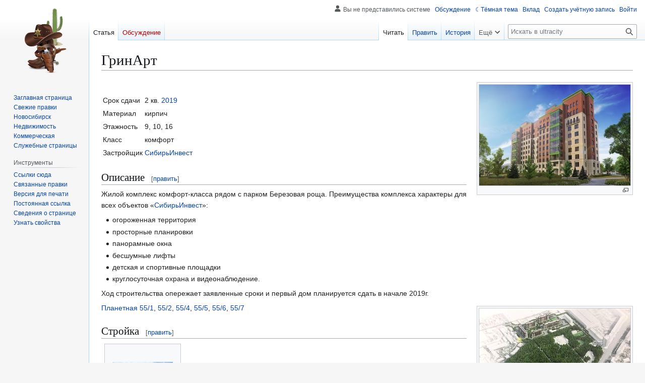

--- FILE ---
content_type: text/html; charset=UTF-8
request_url: https://ultracity.pro/%D0%93%D1%80%D0%B8%D0%BD%D0%90%D1%80%D1%82
body_size: 8210
content:
<!DOCTYPE html>
<html class="client-nojs skin-theme-clientpref-day" lang="ru" dir="ltr">
<head>
<meta charset="UTF-8">
<title>ГринАрт — ultracity</title>
<script>(function(){var className="client-js skin-theme-clientpref-day";var cookie=document.cookie.match(/(?:^|; )ultracitymwclientpreferences=([^;]+)/);if(cookie){cookie[1].split('%2C').forEach(function(pref){className=className.replace(new RegExp('(^| )'+pref.replace(/-clientpref-\w+$|[^\w-]+/g,'')+'-clientpref-\\w+( |$)'),'$1'+pref+'$2');});}document.documentElement.className=className;}());RLCONF={"wgBreakFrames":false,"wgSeparatorTransformTable":[",\t."," \t,"],"wgDigitTransformTable":["",""],"wgDefaultDateFormat":"dmy","wgMonthNames":["","январь","февраль","март","апрель","май","июнь","июль","август","сентябрь","октябрь","ноябрь","декабрь"],"wgRequestId":"75fa2f0b74d261e7c9e3383a","wgCanonicalNamespace":"","wgCanonicalSpecialPageName":false,"wgNamespaceNumber":0,"wgPageName":"ГринАрт","wgTitle":"ГринАрт","wgCurRevisionId":244466,"wgRevisionId":244466,"wgArticleId":777,"wgIsArticle":true,"wgIsRedirect":false,"wgAction":"view","wgUserName":null,"wgUserGroups":["*"],"wgCategories":["Новостройки","Жилые комплексы","Дзержинский район"],"wgPageViewLanguage":"ru","wgPageContentLanguage":"ru","wgPageContentModel":"wikitext","wgRelevantPageName":"ГринАрт","wgRelevantArticleId":777,"wgIsProbablyEditable":true,"wgRelevantPageIsProbablyEditable":true,"wgRestrictionEdit":[],"wgRestrictionMove":[],"wgPageFormsTargetName":null,"wgPageFormsAutocompleteValues":[],"wgPageFormsAutocompleteOnAllChars":false,"wgPageFormsFieldProperties":[],"wgPageFormsCargoFields":[],"wgPageFormsDependentFields":[],"wgPageFormsCalendarValues":[],"wgPageFormsCalendarParams":[],"wgPageFormsCalendarHTML":null,"wgPageFormsGridValues":[],"wgPageFormsGridParams":[],"wgPageFormsContLangYes":null,"wgPageFormsContLangNo":null,"wgPageFormsContLangMonths":[],"wgPageFormsHeightForMinimizingInstances":800,"wgPageFormsDelayReload":false,"wgPageFormsShowOnSelect":[],"wgPageFormsScriptPath":"/extensions/PageForms","edgValues":[],"wgPageFormsEDSettings":null,"wgAmericanDates":false,"wgMediaViewerOnClick":true,"wgMediaViewerEnabledByDefault":true,"wgMFDisplayWikibaseDescriptions":{"search":false,"watchlist":false,"tagline":false},"wgPopupsFlags":0};
RLSTATE={"site.styles":"ready","user.styles":"ready","user":"ready","user.options":"loading","mediawiki.page.gallery.styles":"ready","skins.vector.styles.legacy":"ready","ext.embedVideo.styles":"ready","ext.DarkMode.styles":"ready"};RLPAGEMODULES=["ext.smw.styles","mediawiki.page.media","smw.entityexaminer","site","mediawiki.page.ready","skins.vector.legacy.js","ext.gadget.SlickCarousel","mmv.bootstrap","ext.embedVideo.overlay","ext.popups","ext.DarkMode","ext.smw.purge"];</script>
<script>(RLQ=window.RLQ||[]).push(function(){mw.loader.impl(function(){return["user.options@12s5i",function($,jQuery,require,module){mw.user.tokens.set({"patrolToken":"+\\","watchToken":"+\\","csrfToken":"+\\"});
}];});});</script>
<link rel="stylesheet" href="/load.php?lang=ru&amp;modules=ext.DarkMode.styles%7Cext.embedVideo.styles%7Cmediawiki.page.gallery.styles%7Cskins.vector.styles.legacy&amp;only=styles&amp;skin=vector">
<script async="" src="/load.php?lang=ru&amp;modules=startup&amp;only=scripts&amp;raw=1&amp;skin=vector"></script>
<style>#mw-indicator-mw-helplink {display:none;}</style>
<meta name="ResourceLoaderDynamicStyles" content="">
<link rel="stylesheet" href="/load.php?lang=ru&amp;modules=site.styles&amp;only=styles&amp;skin=vector">
<meta name="generator" content="MediaWiki 1.44.0">
<meta name="robots" content="max-image-preview:standard">
<meta name="format-detection" content="telephone=no">
<meta property="og:image" content="https://ultracity.pro/images/thumb/0/09/%D0%93%D1%80%D0%B8%D0%BD%D0%90%D1%80%D1%82.jpg/1200px-%D0%93%D1%80%D0%B8%D0%BD%D0%90%D1%80%D1%82.jpg">
<meta property="og:image:width" content="1200">
<meta property="og:image:height" content="801">
<meta property="og:image" content="https://ultracity.pro/images/thumb/0/09/%D0%93%D1%80%D0%B8%D0%BD%D0%90%D1%80%D1%82.jpg/800px-%D0%93%D1%80%D0%B8%D0%BD%D0%90%D1%80%D1%82.jpg">
<meta property="og:image:width" content="800">
<meta property="og:image:height" content="534">
<meta property="og:image" content="https://ultracity.pro/images/thumb/0/09/%D0%93%D1%80%D0%B8%D0%BD%D0%90%D1%80%D1%82.jpg/640px-%D0%93%D1%80%D0%B8%D0%BD%D0%90%D1%80%D1%82.jpg">
<meta property="og:image:width" content="640">
<meta property="og:image:height" content="427">
<meta name="viewport" content="width=1120">
<link rel="alternate" type="application/rdf+xml" title="ГринАрт" href="/index.php?title=%D0%A1%D0%BB%D1%83%D0%B6%D0%B5%D0%B1%D0%BD%D0%B0%D1%8F:ExportRDF&amp;xmlmime=rdf">
<link rel="alternate" type="application/x-wiki" title="Править" href="/index.php?title=%D0%93%D1%80%D0%B8%D0%BD%D0%90%D1%80%D1%82&amp;action=edit">
<link rel="search" type="application/opensearchdescription+xml" href="/rest.php/v1/search" title="ultracity (ru)">
<link rel="EditURI" type="application/rsd+xml" href="https://ultracity.pro/api.php?action=rsd">
<link rel="alternate" type="application/atom+xml" title="ultracity — Atom-лента" href="/index.php?title=%D0%A1%D0%BB%D1%83%D0%B6%D0%B5%D0%B1%D0%BD%D0%B0%D1%8F:%D0%A1%D0%B2%D0%B5%D0%B6%D0%B8%D0%B5_%D0%BF%D1%80%D0%B0%D0%B2%D0%BA%D0%B8&amp;feed=atom">
</head>
<body class="skin-vector-legacy mediawiki ltr sitedir-ltr mw-hide-empty-elt ns-0 ns-subject mw-editable page-ГринАрт rootpage-ГринАрт skin-vector action-view"><div id="mw-page-base" class="noprint"></div>
<div id="mw-head-base" class="noprint"></div>
<div id="content" class="mw-body" role="main">
	<a id="top"></a>
	<div id="siteNotice"></div>
	<div class="mw-indicators">
	<div id="mw-indicator-smw-entity-examiner" class="mw-indicator"><div class="smw-entity-examiner smw-indicator-vertical-bar-loader" data-subject="ГринАрт#0##" data-dir="ltr" data-uselang="" title="Running an examiner in the background"></div></div>
	</div>
	<h1 id="firstHeading" class="firstHeading mw-first-heading"><span class="mw-page-title-main">ГринАрт</span></h1>
	<div id="bodyContent" class="vector-body">
		<div id="siteSub" class="noprint">Материал из ultracity</div>
		<div id="contentSub"><div id="mw-content-subtitle"></div></div>
		<div id="contentSub2"></div>
		
		<div id="jump-to-nav"></div>
		<a class="mw-jump-link" href="#mw-head">Перейти к навигации</a>
		<a class="mw-jump-link" href="#searchInput">Перейти к поиску</a>
		<div id="mw-content-text" class="mw-body-content"><div class="mw-content-ltr mw-parser-output" lang="ru" dir="ltr"><figure class="mw-default-size" typeof="mw:File/Thumb"><a href="/%D0%A4%D0%B0%D0%B9%D0%BB:%D0%93%D1%80%D0%B8%D0%BD%D0%90%D1%80%D1%82.jpg" class="mw-file-description"><img src="/images/thumb/0/09/%D0%93%D1%80%D0%B8%D0%BD%D0%90%D1%80%D1%82.jpg/300px-%D0%93%D1%80%D0%B8%D0%BD%D0%90%D1%80%D1%82.jpg" decoding="async" width="300" height="200" class="mw-file-element" srcset="/images/thumb/0/09/%D0%93%D1%80%D0%B8%D0%BD%D0%90%D1%80%D1%82.jpg/450px-%D0%93%D1%80%D0%B8%D0%BD%D0%90%D1%80%D1%82.jpg 1.5x, /images/thumb/0/09/%D0%93%D1%80%D0%B8%D0%BD%D0%90%D1%80%D1%82.jpg/600px-%D0%93%D1%80%D0%B8%D0%BD%D0%90%D1%80%D1%82.jpg 2x" data-file-width="1600" data-file-height="1068" /></a><figcaption></figcaption></figure>
<p><br />
</p>
<table>

<tbody><tr>
<td>Срок сдачи</td>
<td>2 кв. <a href="/2019" title="2019">2019</a>
</td></tr>
<tr>
<td>Материал</td>
<td>кирпич
</td></tr>
<tr>
<td>Этажность</td>
<td>9, 10, 16
</td></tr>
<tr>
<td>Класс</td>
<td>комфорт
</td></tr>
<tr>
<td>Застройщик</td>
<td><a href="/%D0%A1%D0%B8%D0%B1%D0%B8%D1%80%D1%8C%D0%98%D0%BD%D0%B2%D0%B5%D1%81%D1%82" title="СибирьИнвест">СибирьИнвест</a>
</td></tr>
</tbody></table>
<div class="mw-heading mw-heading2"><h2 id="Описание"><span id=".D0.9E.D0.BF.D0.B8.D1.81.D0.B0.D0.BD.D0.B8.D0.B5"></span>Описание</h2><span class="mw-editsection"><span class="mw-editsection-bracket">[</span><a href="/index.php?title=%D0%93%D1%80%D0%B8%D0%BD%D0%90%D1%80%D1%82&amp;action=edit&amp;section=1" title="Редактировать раздел «Описание»"><span>править</span></a><span class="mw-editsection-bracket">]</span></span></div>
<p>Жилой комплекс комфорт-класса рядом с парком Березовая роща.
Преимущества комплекса характеры для всех объектов «<a href="/%D0%A1%D0%B8%D0%B1%D0%B8%D1%80%D1%8C%D0%98%D0%BD%D0%B2%D0%B5%D1%81%D1%82" title="СибирьИнвест">СибирьИнвест</a>»:
</p>
<ul><li>огороженная территория</li>
<li>просторные планировки</li>
<li>панорамные окна</li>
<li>бесшумные лифты</li>
<li>детская и спортивные площадки</li>
<li>круглосуточная охрана и видеонаблюдение.</li></ul>
<p>Ход строительства опережает заявленные сроки и первый дом планируется сдать в начале 2019г.
</p>
<figure class="mw-default-size" typeof="mw:File/Thumb"><a href="/%D0%A4%D0%B0%D0%B9%D0%BB:%D0%93%D1%80%D0%B8%D0%BD%D0%90%D1%80%D1%82_(%D0%BF%D1%80%D0%BE%D0%B5%D0%BA%D1%82_%D0%96%D0%9A).jpg" class="mw-file-description"><img src="/images/thumb/e/e6/%D0%93%D1%80%D0%B8%D0%BD%D0%90%D1%80%D1%82_%28%D0%BF%D1%80%D0%BE%D0%B5%D0%BA%D1%82_%D0%96%D0%9A%29.jpg/300px-%D0%93%D1%80%D0%B8%D0%BD%D0%90%D1%80%D1%82_%28%D0%BF%D1%80%D0%BE%D0%B5%D0%BA%D1%82_%D0%96%D0%9A%29.jpg" decoding="async" width="300" height="230" class="mw-file-element" srcset="/images/thumb/e/e6/%D0%93%D1%80%D0%B8%D0%BD%D0%90%D1%80%D1%82_%28%D0%BF%D1%80%D0%BE%D0%B5%D0%BA%D1%82_%D0%96%D0%9A%29.jpg/450px-%D0%93%D1%80%D0%B8%D0%BD%D0%90%D1%80%D1%82_%28%D0%BF%D1%80%D0%BE%D0%B5%D0%BA%D1%82_%D0%96%D0%9A%29.jpg 1.5x, /images/thumb/e/e6/%D0%93%D1%80%D0%B8%D0%BD%D0%90%D1%80%D1%82_%28%D0%BF%D1%80%D0%BE%D0%B5%D0%BA%D1%82_%D0%96%D0%9A%29.jpg/600px-%D0%93%D1%80%D0%B8%D0%BD%D0%90%D1%80%D1%82_%28%D0%BF%D1%80%D0%BE%D0%B5%D0%BA%D1%82_%D0%96%D0%9A%29.jpg 2x" data-file-width="1148" data-file-height="881" /></a><figcaption></figcaption></figure>
<p><a href="/%D0%9F%D0%BB%D0%B0%D0%BD%D0%B5%D1%82%D0%BD%D0%B0%D1%8F_55/1" title="Планетная 55/1">Планетная 55/1</a>, <a href="/%D0%9F%D0%BB%D0%B0%D0%BD%D0%B5%D1%82%D0%BD%D0%B0%D1%8F_55/2" title="Планетная 55/2">55/2</a>, <a href="/%D0%9F%D0%BB%D0%B0%D0%BD%D0%B5%D1%82%D0%BD%D0%B0%D1%8F_55/4" title="Планетная 55/4">55/4</a>, <a href="/%D0%9F%D0%BB%D0%B0%D0%BD%D0%B5%D1%82%D0%BD%D0%B0%D1%8F_55/5" title="Планетная 55/5">55/5</a>, <a href="/%D0%9F%D0%BB%D0%B0%D0%BD%D0%B5%D1%82%D0%BD%D0%B0%D1%8F_55/6" title="Планетная 55/6">55/6</a>, <a href="/%D0%9F%D0%BB%D0%B0%D0%BD%D0%B5%D1%82%D0%BD%D0%B0%D1%8F_55/7" title="Планетная 55/7">55/7</a>
</p>
<div class="mw-heading mw-heading2"><h2 id="Стройка"><span id=".D0.A1.D1.82.D1.80.D0.BE.D0.B9.D0.BA.D0.B0"></span>Стройка</h2><span class="mw-editsection"><span class="mw-editsection-bracket">[</span><a href="/index.php?title=%D0%93%D1%80%D0%B8%D0%BD%D0%90%D1%80%D1%82&amp;action=edit&amp;section=2" title="Редактировать раздел «Стройка»"><span>править</span></a><span class="mw-editsection-bracket">]</span></span></div>
<ul class="gallery mw-gallery-traditional">
		<li class="gallerybox" style="width: 155px">
			<div class="thumb" style="width: 150px; height: 150px;"><span typeof="mw:File"><a href="/%D0%A4%D0%B0%D0%B9%D0%BB:%D0%93%D1%80%D0%B8%D0%BD%D0%90%D1%80%D1%82_%D0%98%D1%8E%D0%BB%D1%8C_2018.jpg" class="mw-file-description"><img src="/images/thumb/3/35/%D0%93%D1%80%D0%B8%D0%BD%D0%90%D1%80%D1%82_%D0%98%D1%8E%D0%BB%D1%8C_2018.jpg/120px-%D0%93%D1%80%D0%B8%D0%BD%D0%90%D1%80%D1%82_%D0%98%D1%8E%D0%BB%D1%8C_2018.jpg" decoding="async" width="120" height="80" class="mw-file-element" srcset="/images/thumb/3/35/%D0%93%D1%80%D0%B8%D0%BD%D0%90%D1%80%D1%82_%D0%98%D1%8E%D0%BB%D1%8C_2018.jpg/180px-%D0%93%D1%80%D0%B8%D0%BD%D0%90%D1%80%D1%82_%D0%98%D1%8E%D0%BB%D1%8C_2018.jpg 1.5x, /images/thumb/3/35/%D0%93%D1%80%D0%B8%D0%BD%D0%90%D1%80%D1%82_%D0%98%D1%8E%D0%BB%D1%8C_2018.jpg/240px-%D0%93%D1%80%D0%B8%D0%BD%D0%90%D1%80%D1%82_%D0%98%D1%8E%D0%BB%D1%8C_2018.jpg 2x" data-file-width="1000" data-file-height="668" /></a></span></div>
			<div class="gallerytext"></div>
		</li>
</ul>
<div class="mw-heading mw-heading2"><h2 id="Галерея"><span id=".D0.93.D0.B0.D0.BB.D0.B5.D1.80.D0.B5.D1.8F"></span>Галерея</h2><span class="mw-editsection"><span class="mw-editsection-bracket">[</span><a href="/index.php?title=%D0%93%D1%80%D0%B8%D0%BD%D0%90%D1%80%D1%82&amp;action=edit&amp;section=3" title="Редактировать раздел «Галерея»"><span>править</span></a><span class="mw-editsection-bracket">]</span></span></div>
<ul class="gallery mw-gallery-traditional">
		<li class="gallerybox" style="width: 155px">
			<div class="thumb" style="width: 150px; height: 150px;"><span typeof="mw:File"><a href="/%D0%A4%D0%B0%D0%B9%D0%BB:%D0%93%D1%80%D0%B8%D0%BD%D0%90%D1%80%D1%82_4.jpg" class="mw-file-description"><img src="/images/thumb/e/e0/%D0%93%D1%80%D0%B8%D0%BD%D0%90%D1%80%D1%82_4.jpg/120px-%D0%93%D1%80%D0%B8%D0%BD%D0%90%D1%80%D1%82_4.jpg" decoding="async" width="120" height="80" class="mw-file-element" srcset="/images/thumb/e/e0/%D0%93%D1%80%D0%B8%D0%BD%D0%90%D1%80%D1%82_4.jpg/180px-%D0%93%D1%80%D0%B8%D0%BD%D0%90%D1%80%D1%82_4.jpg 1.5x, /images/thumb/e/e0/%D0%93%D1%80%D0%B8%D0%BD%D0%90%D1%80%D1%82_4.jpg/240px-%D0%93%D1%80%D0%B8%D0%BD%D0%90%D1%80%D1%82_4.jpg 2x" data-file-width="1000" data-file-height="668" /></a></span></div>
			<div class="gallerytext"></div>
		</li>
</ul>
<div class="mw-heading mw-heading2"><h2 id="Планировки"><span id=".D0.9F.D0.BB.D0.B0.D0.BD.D0.B8.D1.80.D0.BE.D0.B2.D0.BA.D0.B8"></span>Планировки</h2><span class="mw-editsection"><span class="mw-editsection-bracket">[</span><a href="/index.php?title=%D0%93%D1%80%D0%B8%D0%BD%D0%90%D1%80%D1%82&amp;action=edit&amp;section=4" title="Редактировать раздел «Планировки»"><span>править</span></a><span class="mw-editsection-bracket">]</span></span></div>
<ul class="gallery mw-gallery-traditional">
		<li class="gallerybox" style="width: 155px">
			<div class="thumb" style="width: 150px; height: 150px;"><span typeof="mw:File"><a href="/%D0%A4%D0%B0%D0%B9%D0%BB:%D0%93%D1%80%D0%B8%D0%BD%D0%90%D1%80%D1%82_%D1%81%D0%B5%D0%BA%D1%86%D0%B8%D1%8F_1.jpg" class="mw-file-description"><img src="/images/thumb/d/d6/%D0%93%D1%80%D0%B8%D0%BD%D0%90%D1%80%D1%82_%D1%81%D0%B5%D0%BA%D1%86%D0%B8%D1%8F_1.jpg/120px-%D0%93%D1%80%D0%B8%D0%BD%D0%90%D1%80%D1%82_%D1%81%D0%B5%D0%BA%D1%86%D0%B8%D1%8F_1.jpg" decoding="async" width="120" height="70" class="mw-file-element" srcset="/images/thumb/d/d6/%D0%93%D1%80%D0%B8%D0%BD%D0%90%D1%80%D1%82_%D1%81%D0%B5%D0%BA%D1%86%D0%B8%D1%8F_1.jpg/180px-%D0%93%D1%80%D0%B8%D0%BD%D0%90%D1%80%D1%82_%D1%81%D0%B5%D0%BA%D1%86%D0%B8%D1%8F_1.jpg 1.5x, /images/thumb/d/d6/%D0%93%D1%80%D0%B8%D0%BD%D0%90%D1%80%D1%82_%D1%81%D0%B5%D0%BA%D1%86%D0%B8%D1%8F_1.jpg/240px-%D0%93%D1%80%D0%B8%D0%BD%D0%90%D1%80%D1%82_%D1%81%D0%B5%D0%BA%D1%86%D0%B8%D1%8F_1.jpg 2x" data-file-width="1000" data-file-height="582" /></a></span></div>
			<div class="gallerytext"></div>
		</li>
		<li class="gallerybox" style="width: 155px">
			<div class="thumb" style="width: 150px; height: 150px;"><span typeof="mw:File"><a href="/%D0%A4%D0%B0%D0%B9%D0%BB:%D0%93%D1%80%D0%B8%D0%BD%D0%90%D1%80%D1%82_%D1%81%D0%B5%D0%BA%D1%86%D0%B8%D1%8F_2.jpg" class="mw-file-description"><img src="/images/thumb/9/9b/%D0%93%D1%80%D0%B8%D0%BD%D0%90%D1%80%D1%82_%D1%81%D0%B5%D0%BA%D1%86%D0%B8%D1%8F_2.jpg/120px-%D0%93%D1%80%D0%B8%D0%BD%D0%90%D1%80%D1%82_%D1%81%D0%B5%D0%BA%D1%86%D0%B8%D1%8F_2.jpg" decoding="async" width="120" height="70" class="mw-file-element" srcset="/images/thumb/9/9b/%D0%93%D1%80%D0%B8%D0%BD%D0%90%D1%80%D1%82_%D1%81%D0%B5%D0%BA%D1%86%D0%B8%D1%8F_2.jpg/180px-%D0%93%D1%80%D0%B8%D0%BD%D0%90%D1%80%D1%82_%D1%81%D0%B5%D0%BA%D1%86%D0%B8%D1%8F_2.jpg 1.5x, /images/thumb/9/9b/%D0%93%D1%80%D0%B8%D0%BD%D0%90%D1%80%D1%82_%D1%81%D0%B5%D0%BA%D1%86%D0%B8%D1%8F_2.jpg/240px-%D0%93%D1%80%D0%B8%D0%BD%D0%90%D1%80%D1%82_%D1%81%D0%B5%D0%BA%D1%86%D0%B8%D1%8F_2.jpg 2x" data-file-width="999" data-file-height="579" /></a></span></div>
			<div class="gallerytext"></div>
		</li>
</ul>
<div class="mw-heading mw-heading2"><h2 id="На_карте"><span id=".D0.9D.D0.B0_.D0.BA.D0.B0.D1.80.D1.82.D0.B5"></span>На карте</h2><span class="mw-editsection"><span class="mw-editsection-bracket">[</span><a href="/index.php?title=%D0%93%D1%80%D0%B8%D0%BD%D0%90%D1%80%D1%82&amp;action=edit&amp;section=5" title="Редактировать раздел «На карте»"><span>править</span></a><span class="mw-editsection-bracket">]</span></span></div>
<p>    
        <script src="https://maps.api.2gis.ru/2.0/loader.js"></script>
    
    
        </p><div id="map" style="width: 100%; height: 400px;"></div>
        <script>
            DG.then(function() {
                var map = DG.map('map', {
                    center: [55.049746, 82.954192],
                    zoom: 15
                });

                DG.marker([55.049746, 82.954192]).addTo(map).bindPopup('Планетная 55/5 стр');
            });
        </script>
    


<p class="mw-empty-elt"></p>
<div class="mw-heading mw-heading2"><h2 id="Ссылки"><span id=".D0.A1.D1.81.D1.8B.D0.BB.D0.BA.D0.B8"></span>Ссылки</h2><span class="mw-editsection"><span class="mw-editsection-bracket">[</span><a href="/index.php?title=%D0%93%D1%80%D0%B8%D0%BD%D0%90%D1%80%D1%82&amp;action=edit&amp;section=6" title="Редактировать раздел «Ссылки»"><span>править</span></a><span class="mw-editsection-bracket">]</span></span></div>
<ul><li><a rel="nofollow" class="external text" href="http://greenart-nsk.ru/">http://greenart-nsk.ru/</a></li>
<li><a rel="nofollow" class="external text" href="http://vk.com/greenartnsk">http://vk.com/greenartnsk</a></li></ul>
<!-- 
NewPP limit report
Cached time: 20251120081217
Cache expiry: 86400
Reduced expiry: false
Complications: [no‐toc]
[SMW] In‐text annotation parser time: 0.011 seconds
CPU time usage: 0.039 seconds
Real time usage: 0.094 seconds
Preprocessor visited node count: 49/1000000
Post‐expand include size: 44/2097152 bytes
Template argument size: 0/2097152 bytes
Highest expansion depth: 2/100
Expensive parser function count: 0/100
Unstrip recursion depth: 0/20
Unstrip post‐expand size: 4236/5000000 bytes
-->
<!--
Transclusion expansion time report (%,ms,calls,template)
100.00%    0.000      1 -total
-->

<!-- Saved in parser cache with key ultracity:pcache:777:|#|:idhash:canonical and timestamp 20251120081217 and revision id 244466. Rendering was triggered because: page-view
 -->
</div>
<div class="printfooter" data-nosnippet="">Источник — <a dir="ltr" href="https://ultracity.pro/index.php?title=ГринАрт&amp;oldid=244466">https://ultracity.pro/index.php?title=ГринАрт&amp;oldid=244466</a></div></div>
		<div id="catlinks" class="catlinks" data-mw="interface"><div id="mw-normal-catlinks" class="mw-normal-catlinks"><a href="/%D0%A1%D0%BB%D1%83%D0%B6%D0%B5%D0%B1%D0%BD%D0%B0%D1%8F:%D0%9A%D0%B0%D1%82%D0%B5%D0%B3%D0%BE%D1%80%D0%B8%D0%B8" title="Служебная:Категории">Категории</a>: <ul><li><a href="/%D0%9A%D0%B0%D1%82%D0%B5%D0%B3%D0%BE%D1%80%D0%B8%D1%8F:%D0%9D%D0%BE%D0%B2%D0%BE%D1%81%D1%82%D1%80%D0%BE%D0%B9%D0%BA%D0%B8" title="Категория:Новостройки">Новостройки</a></li><li><a href="/%D0%9A%D0%B0%D1%82%D0%B5%D0%B3%D0%BE%D1%80%D0%B8%D1%8F:%D0%96%D0%B8%D0%BB%D1%8B%D0%B5_%D0%BA%D0%BE%D0%BC%D0%BF%D0%BB%D0%B5%D0%BA%D1%81%D1%8B" title="Категория:Жилые комплексы">Жилые комплексы</a></li><li><a href="/%D0%9A%D0%B0%D1%82%D0%B5%D0%B3%D0%BE%D1%80%D0%B8%D1%8F:%D0%94%D0%B7%D0%B5%D1%80%D0%B6%D0%B8%D0%BD%D1%81%D0%BA%D0%B8%D0%B9_%D1%80%D0%B0%D0%B9%D0%BE%D0%BD" title="Категория:Дзержинский район">Дзержинский район</a></li></ul></div></div>
	</div>
</div>

<div id="mw-navigation">
	<h2>Навигация</h2>
	<div id="mw-head">
		
<nav id="p-personal" class="mw-portlet mw-portlet-personal vector-user-menu-legacy vector-menu" aria-labelledby="p-personal-label"  >
	<h3
		id="p-personal-label"
		
		class="vector-menu-heading "
	>
		<span class="vector-menu-heading-label">Персональные инструменты</span>
	</h3>
	<div class="vector-menu-content">
		
		<ul class="vector-menu-content-list">
			
			<li id="pt-anonuserpage" class="mw-list-item"><span title="Страница участника для моего IP">Вы не представились системе</span></li><li id="pt-anontalk" class="mw-list-item"><a href="/%D0%A1%D0%BB%D1%83%D0%B6%D0%B5%D0%B1%D0%BD%D0%B0%D1%8F:%D0%9C%D0%BE%D1%91_%D0%BE%D0%B1%D1%81%D1%83%D0%B6%D0%B4%D0%B5%D0%BD%D0%B8%D0%B5" title="Страница обсуждений для моего IP [n]" accesskey="n"><span>Обсуждение</span></a></li><li id="pt-darkmode" class="mw-list-item"><a href="#" class="ext-darkmode-link"><span>Тёмная тема</span></a></li><li id="pt-anoncontribs" class="mw-list-item"><a href="/%D0%A1%D0%BB%D1%83%D0%B6%D0%B5%D0%B1%D0%BD%D0%B0%D1%8F:%D0%9C%D0%BE%D0%B9_%D0%B2%D0%BA%D0%BB%D0%B0%D0%B4" title="Список правок, сделанных с этого IP-адреса [y]" accesskey="y"><span>Вклад</span></a></li><li id="pt-createaccount" class="mw-list-item"><a href="/index.php?title=%D0%A1%D0%BB%D1%83%D0%B6%D0%B5%D0%B1%D0%BD%D0%B0%D1%8F:%D0%A1%D0%BE%D0%B7%D0%B4%D0%B0%D1%82%D1%8C_%D1%83%D1%87%D1%91%D1%82%D0%BD%D1%83%D1%8E_%D0%B7%D0%B0%D0%BF%D0%B8%D1%81%D1%8C&amp;returnto=%D0%93%D1%80%D0%B8%D0%BD%D0%90%D1%80%D1%82" title="Мы предлагаем вам создать учётную запись и войти в систему, хотя это и не обязательно."><span>Создать учётную запись</span></a></li><li id="pt-login" class="mw-list-item"><a href="/index.php?title=%D0%A1%D0%BB%D1%83%D0%B6%D0%B5%D0%B1%D0%BD%D0%B0%D1%8F:%D0%92%D1%85%D0%BE%D0%B4&amp;returnto=%D0%93%D1%80%D0%B8%D0%BD%D0%90%D1%80%D1%82" title="Здесь можно зарегистрироваться в системе, но это необязательно. [o]" accesskey="o"><span>Войти</span></a></li>
		</ul>
		
	</div>
</nav>

		<div id="left-navigation">
			
<nav id="p-namespaces" class="mw-portlet mw-portlet-namespaces vector-menu-tabs vector-menu-tabs-legacy vector-menu" aria-labelledby="p-namespaces-label"  >
	<h3
		id="p-namespaces-label"
		
		class="vector-menu-heading "
	>
		<span class="vector-menu-heading-label">Пространства имён</span>
	</h3>
	<div class="vector-menu-content">
		
		<ul class="vector-menu-content-list">
			
			<li id="ca-nstab-main" class="selected mw-list-item"><a href="/%D0%93%D1%80%D0%B8%D0%BD%D0%90%D1%80%D1%82" title="Просмотреть контентную страницу [c]" accesskey="c"><span>Статья</span></a></li><li id="ca-talk" class="new mw-list-item"><a href="/index.php?title=%D0%9E%D0%B1%D1%81%D1%83%D0%B6%D0%B4%D0%B5%D0%BD%D0%B8%D0%B5:%D0%93%D1%80%D0%B8%D0%BD%D0%90%D1%80%D1%82&amp;action=edit&amp;redlink=1" rel="discussion" class="new" title="Обсуждение основной страницы (страница не существует) [t]" accesskey="t"><span>Обсуждение</span></a></li>
		</ul>
		
	</div>
</nav>

			
<nav id="p-variants" class="mw-portlet mw-portlet-variants emptyPortlet vector-menu-dropdown vector-menu" aria-labelledby="p-variants-label"  >
	<input type="checkbox"
		id="p-variants-checkbox"
		role="button"
		aria-haspopup="true"
		data-event-name="ui.dropdown-p-variants"
		class="vector-menu-checkbox"
		aria-labelledby="p-variants-label"
	>
	<label
		id="p-variants-label"
		
		class="vector-menu-heading "
	>
		<span class="vector-menu-heading-label">русский</span>
	</label>
	<div class="vector-menu-content">
		
		<ul class="vector-menu-content-list">
			
			
		</ul>
		
	</div>
</nav>

		</div>
		<div id="right-navigation">
			
<nav id="p-views" class="mw-portlet mw-portlet-views vector-menu-tabs vector-menu-tabs-legacy vector-menu" aria-labelledby="p-views-label"  >
	<h3
		id="p-views-label"
		
		class="vector-menu-heading "
	>
		<span class="vector-menu-heading-label">Просмотры</span>
	</h3>
	<div class="vector-menu-content">
		
		<ul class="vector-menu-content-list">
			
			<li id="ca-view" class="selected mw-list-item"><a href="/%D0%93%D1%80%D0%B8%D0%BD%D0%90%D1%80%D1%82"><span>Читать</span></a></li><li id="ca-edit" class="mw-list-item"><a href="/index.php?title=%D0%93%D1%80%D0%B8%D0%BD%D0%90%D1%80%D1%82&amp;action=edit" title="Редактировать данную страницу [e]" accesskey="e"><span>Править</span></a></li><li id="ca-history" class="mw-list-item"><a href="/index.php?title=%D0%93%D1%80%D0%B8%D0%BD%D0%90%D1%80%D1%82&amp;action=history" title="Журнал изменений страницы [h]" accesskey="h"><span>История</span></a></li>
		</ul>
		
	</div>
</nav>

			
<nav id="p-cactions" class="mw-portlet mw-portlet-cactions vector-menu-dropdown vector-menu" aria-labelledby="p-cactions-label"  title="Больше возможностей" >
	<input type="checkbox"
		id="p-cactions-checkbox"
		role="button"
		aria-haspopup="true"
		data-event-name="ui.dropdown-p-cactions"
		class="vector-menu-checkbox"
		aria-labelledby="p-cactions-label"
	>
	<label
		id="p-cactions-label"
		
		class="vector-menu-heading "
	>
		<span class="vector-menu-heading-label">Ещё</span>
	</label>
	<div class="vector-menu-content">
		
		<ul class="vector-menu-content-list">
			
			<li id="ca-purge" class="is-disabled mw-list-item"><a href="/index.php?title=%D0%93%D1%80%D0%B8%D0%BD%D0%90%D1%80%D1%82&amp;action=purge"><span>Обновить</span></a></li>
		</ul>
		
	</div>
</nav>

			
<div id="p-search" role="search" class="vector-search-box-vue  vector-search-box-show-thumbnail vector-search-box-auto-expand-width vector-search-box">
	<h3 >Поиск</h3>
	<form action="/index.php" id="searchform" class="vector-search-box-form">
		<div id="simpleSearch"
			class="vector-search-box-inner"
			 data-search-loc="header-navigation">
			<input class="vector-search-box-input"
				 type="search" name="search" placeholder="Искать в ultracity" aria-label="Искать в ultracity" autocapitalize="sentences" spellcheck="false" title="Искать в ultracity [f]" accesskey="f" id="searchInput"
			>
			<input type="hidden" name="title" value="Служебная:Поиск">
			<input id="mw-searchButton"
				 class="searchButton mw-fallbackSearchButton" type="submit" name="fulltext" title="Найти страницы, содержащие указанный текст" value="Найти">
			<input id="searchButton"
				 class="searchButton" type="submit" name="go" title="Перейти к странице, имеющей в точности такое название" value="Перейти">
		</div>
	</form>
</div>

		</div>
	</div>
	
<div id="mw-panel" class="vector-legacy-sidebar">
	<div id="p-logo" role="banner">
		<a class="mw-wiki-logo" href="/%D0%97%D0%B0%D0%B3%D0%BB%D0%B0%D0%B2%D0%BD%D0%B0%D1%8F_%D1%81%D1%82%D1%80%D0%B0%D0%BD%D0%B8%D1%86%D0%B0"
			title="Перейти на заглавную страницу"></a>
	</div>
	
<nav id="p-navigation" class="mw-portlet mw-portlet-navigation vector-menu-portal portal vector-menu" aria-labelledby="p-navigation-label"  >
	<h3
		id="p-navigation-label"
		
		class="vector-menu-heading "
	>
		<span class="vector-menu-heading-label">Навигация</span>
	</h3>
	<div class="vector-menu-content">
		
		<ul class="vector-menu-content-list">
			
			<li id="n-mainpage-description" class="mw-list-item"><a href="/%D0%97%D0%B0%D0%B3%D0%BB%D0%B0%D0%B2%D0%BD%D0%B0%D1%8F_%D1%81%D1%82%D1%80%D0%B0%D0%BD%D0%B8%D1%86%D0%B0" title="Перейти на заглавную страницу [z]" accesskey="z"><span>Заглавная страница</span></a></li><li id="n-recentchanges" class="mw-list-item"><a href="/%D0%A1%D0%BB%D1%83%D0%B6%D0%B5%D0%B1%D0%BD%D0%B0%D1%8F:%D0%A1%D0%B2%D0%B5%D0%B6%D0%B8%D0%B5_%D0%BF%D1%80%D0%B0%D0%B2%D0%BA%D0%B8" title="Список последних изменений [r]" accesskey="r"><span>Свежие правки</span></a></li><li id="n-Новосибирск" class="mw-list-item"><a href="https://ultracity.pro/Новосибирск" rel="nofollow"><span>Новосибирск</span></a></li><li id="n-Недвижимость" class="mw-list-item"><a href="https://ultracity.pro/Категория:Недвижимость" rel="nofollow"><span>Недвижимость</span></a></li><li id="n-Коммерческая" class="mw-list-item"><a href="https://ultracity.pro/Коммерческая недвижимость" rel="nofollow"><span>Коммерческая</span></a></li><li id="n-specialpages" class="mw-list-item"><a href="/%D0%A1%D0%BB%D1%83%D0%B6%D0%B5%D0%B1%D0%BD%D0%B0%D1%8F:%D0%A1%D0%BF%D0%B5%D1%86%D1%81%D1%82%D1%80%D0%B0%D0%BD%D0%B8%D1%86%D1%8B"><span>Служебные страницы</span></a></li>
		</ul>
		
	</div>
</nav>

	
<nav id="p-tb" class="mw-portlet mw-portlet-tb vector-menu-portal portal vector-menu" aria-labelledby="p-tb-label"  >
	<h3
		id="p-tb-label"
		
		class="vector-menu-heading "
	>
		<span class="vector-menu-heading-label">Инструменты</span>
	</h3>
	<div class="vector-menu-content">
		
		<ul class="vector-menu-content-list">
			
			<li id="t-whatlinkshere" class="mw-list-item"><a href="/%D0%A1%D0%BB%D1%83%D0%B6%D0%B5%D0%B1%D0%BD%D0%B0%D1%8F:%D0%A1%D1%81%D1%8B%D0%BB%D0%BA%D0%B8_%D1%81%D1%8E%D0%B4%D0%B0/%D0%93%D1%80%D0%B8%D0%BD%D0%90%D1%80%D1%82" title="Список всех страниц, ссылающихся на данную [j]" accesskey="j"><span>Ссылки сюда</span></a></li><li id="t-recentchangeslinked" class="mw-list-item"><a href="/%D0%A1%D0%BB%D1%83%D0%B6%D0%B5%D0%B1%D0%BD%D0%B0%D1%8F:%D0%A1%D0%B2%D1%8F%D0%B7%D0%B0%D0%BD%D0%BD%D1%8B%D0%B5_%D0%BF%D1%80%D0%B0%D0%B2%D0%BA%D0%B8/%D0%93%D1%80%D0%B8%D0%BD%D0%90%D1%80%D1%82" rel="nofollow" title="Последние изменения в страницах, на которые ссылается эта страница [k]" accesskey="k"><span>Связанные правки</span></a></li><li id="t-print" class="mw-list-item"><a href="javascript:print();" rel="alternate" title="Версия этой страницы для печати [p]" accesskey="p"><span>Версия для печати</span></a></li><li id="t-permalink" class="mw-list-item"><a href="/index.php?title=%D0%93%D1%80%D0%B8%D0%BD%D0%90%D1%80%D1%82&amp;oldid=244466" title="Постоянная ссылка на эту версию страницы"><span>Постоянная ссылка</span></a></li><li id="t-info" class="mw-list-item"><a href="/index.php?title=%D0%93%D1%80%D0%B8%D0%BD%D0%90%D1%80%D1%82&amp;action=info" title="Подробнее об этой странице"><span>Сведения о странице</span></a></li><li id="t-smwbrowselink" class="mw-list-item"><a href="/%D0%A1%D0%BB%D1%83%D0%B6%D0%B5%D0%B1%D0%BD%D0%B0%D1%8F:Browse/:ГринАрт" rel="search"><span>Узнать свойства</span></a></li>
		</ul>
		
	</div>
</nav>

	
</div>

</div>

<footer id="footer" class="mw-footer" >
	<ul id="footer-info">
	<li id="footer-info-lastmod"> Эта страница в последний раз была отредактирована 9 мая 2022 в 03:47.</li>
</ul>

	<ul id="footer-places">
	<li id="footer-places-about"><a href="/Ultracity:%D0%9E%D0%BF%D0%B8%D1%81%D0%B0%D0%BD%D0%B8%D0%B5">О ultracity</a></li>
	<li id="footer-places-mobileview"><a href="https://ultracity.pro/index.php?title=%D0%93%D1%80%D0%B8%D0%BD%D0%90%D1%80%D1%82&amp;mobileaction=toggle_view_mobile" class="noprint stopMobileRedirectToggle">Мобильная версия</a></li>
</ul>

	<ul id="footer-icons" class="noprint">
	<li id="footer-poweredbysmwico"><a href="https://www.semantic-mediawiki.org/wiki/Semantic_MediaWiki" class="cdx-button cdx-button--fake-button cdx-button--size-large cdx-button--fake-button--enabled"><img src="/extensions/SemanticMediaWiki/res/smw/assets/logo_footer.svg" alt="Powered by Semantic MediaWiki" class="smw-footer" width="88" height="31" loading="lazy"></a></li>
</ul>

</footer>

<div class="mw-portlet mw-portlet-dock-bottom emptyPortlet vector-menu-portal portal" id="p-dock-bottom">
	<ul>
		
	</ul>
</div>
<script>(RLQ=window.RLQ||[]).push(function(){mw.config.set({"wgBackendResponseTime":307,"wgPageParseReport":{"smw":{"limitreport-intext-parsertime":0.011},"limitreport":{"cputime":"0.039","walltime":"0.094","ppvisitednodes":{"value":49,"limit":1000000},"postexpandincludesize":{"value":44,"limit":2097152},"templateargumentsize":{"value":0,"limit":2097152},"expansiondepth":{"value":2,"limit":100},"expensivefunctioncount":{"value":0,"limit":100},"unstrip-depth":{"value":0,"limit":20},"unstrip-size":{"value":4236,"limit":5000000},"timingprofile":["100.00%    0.000      1 -total"]},"cachereport":{"timestamp":"20251120081217","ttl":86400,"transientcontent":false}}});});</script>
</body>
</html>

--- FILE ---
content_type: text/css; charset=utf-8
request_url: https://ultracity.pro/load.php?lang=ru&modules=site.styles&only=styles&skin=vector
body_size: 54
content:
#footer-info-lastmod{display:none}